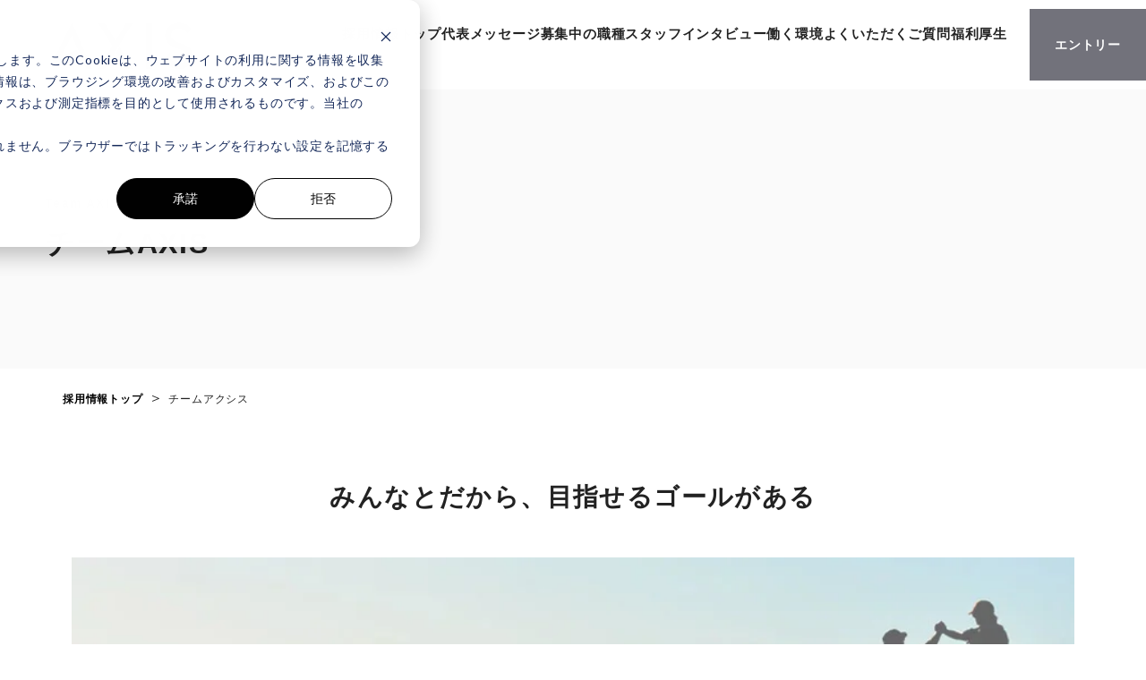

--- FILE ---
content_type: text/html; charset=UTF-8
request_url: https://www.axis-corp.com/recruit/teamaxis/
body_size: 6309
content:
<!doctype html><html lang="ja"><head>  <meta charset="utf-8">  <meta http-equiv="X-UA-Compatible" content="IE=edge">  <meta name="description" content="チームAXIS – 採用情報 – 株式会社アクシス">  <meta property="og:site_name" content="株式会社アクシス">  <link rel="shortcut icon" href="https://www.axis-corp.com/hubfs/favicon-1.ico">  <meta name="format-detection" content="telephone=no">  <title>チームAXIS – 採用情報 – 株式会社アクシス</title>  <link rel="preload" href="https://www.axis-corp.com/hubfs/hub_generated/template_assets/1/147690392758/1767748926482/template_main.css" as="main">    <meta name="viewport" content="width=device-width, initial-scale=1">     <meta property="og:description" content="チームAXIS – 採用情報 – 株式会社アクシス">  <meta property="og:title" content="チームAXIS – 採用情報 – 株式会社アクシス">  <meta name="twitter:description" content="チームAXIS – 採用情報 – 株式会社アクシス">  <meta name="twitter:title" content="チームAXIS – 採用情報 – 株式会社アクシス">      <link rel="preload" href="https://www.axis-corp.com/hubfs/raw_assets/public/axis-theme/assets/img/dummy/bg.png" as="image">
<link rel="preload" href="" as="image">  <style>
a.cta_button{-moz-box-sizing:content-box !important;-webkit-box-sizing:content-box !important;box-sizing:content-box !important;vertical-align:middle}.hs-breadcrumb-menu{list-style-type:none;margin:0px 0px 0px 0px;padding:0px 0px 0px 0px}.hs-breadcrumb-menu-item{float:left;padding:10px 0px 10px 10px}.hs-breadcrumb-menu-divider:before{content:'›';padding-left:10px}.hs-featured-image-link{border:0}.hs-featured-image{float:right;margin:0 0 20px 20px;max-width:50%}@media (max-width: 568px){.hs-featured-image{float:none;margin:0;width:100%;max-width:100%}}.hs-screen-reader-text{clip:rect(1px, 1px, 1px, 1px);height:1px;overflow:hidden;position:absolute !important;width:1px}
</style>

<link rel="stylesheet" href="https://www.axis-corp.com/hubfs/hub_generated/template_assets/1/147690392758/1767748926482/template_main.css">
<link rel="stylesheet" href="https://www.axis-corp.com/hubfs/hub_generated/template_assets/1/147690392936/1767748930532/template_style.min.css">
<style>#hs_cos_wrapper_main-visual .mv { background-color:rgba(250,250,250,1); }
</style>
<link rel="stylesheet" href="https://www.axis-corp.com/hubfs/hub_generated/template_assets/1/147694168195/1767748926393/template_style.min.css">
<style>#hs_cos_wrapper_widget_1702538028205 .heading-2 { text-align:CENTER; }
</style>
<link rel="stylesheet" href="https://www.axis-corp.com/hubfs/hub_generated/template_assets/1/147694168197/1767748934957/template_style.min.css">
<link rel="stylesheet" href="https://www.axis-corp.com/hubfs/hub_generated/template_assets/1/147694692496/1767748921498/template_style.min.css">
<link rel="stylesheet" href="https://www.axis-corp.com/hubfs/hub_generated/template_assets/1/147694168356/1767748939295/template_style.min.css">
<link rel="stylesheet" href="https://www.axis-corp.com/hubfs/hub_generated/template_assets/1/147694168201/1767748932850/template_style.min.css">
<style>#hs_cos_wrapper_cta .cta { background-color:rgba(238,238,238,1); }
</style>
<!-- Editor Styles -->
<style id="hs_editor_style" type="text/css">
#hs_cos_wrapper_widget_1702538648041  { display: block !important; margin-top: 0px !important; padding-top: 50px !important }
#hs_cos_wrapper_module_17025390765923  { display: block !important; margin-top: 70px !important }
#hs_cos_wrapper_widget_1702538648041  { display: block !important; margin-top: 0px !important; padding-top: 50px !important }
#hs_cos_wrapper_module_17025390765923  { display: block !important; margin-top: 70px !important }
</style>  <script src="https://ajax.googleapis.com/ajax/libs/jquery/1.12.4/jquery.min.js"></script>    <!-- Added by GoogleTagManager integration --> <script> var _hsp = window._hsp = window._hsp || []; window.dataLayer = window.dataLayer || []; function gtag(){dataLayer.push(arguments);}  var useGoogleConsentModeV2 = true; var waitForUpdateMillis = 1000;    var hsLoadGtm = function loadGtm() {  if(window._hsGtmLoadOnce) {  return;  }   if (useGoogleConsentModeV2) {   gtag('set','developer_id.dZTQ1Zm',true);   gtag('consent', 'default', {  'ad_storage': 'denied',  'analytics_storage': 'denied',  'ad_user_data': 'denied',  'ad_personalization': 'denied',  'wait_for_update': waitForUpdateMillis  });   _hsp.push(['useGoogleConsentModeV2'])  }   (function(w,d,s,l,i){w[l]=w[l]||[];w[l].push({'gtm.start':  new Date().getTime(),event:'gtm.js'});var f=d.getElementsByTagName(s)[0],  j=d.createElement(s),dl=l!='dataLayer'?'&l='+l:'';j.async=true;j.src=  'https://www.googletagmanager.com/gtm.js?id='+i+dl;f.parentNode.insertBefore(j,f);  })(window,document,'script','dataLayer','GTM-PCQW7SB');   window._hsGtmLoadOnce = true; };  _hsp.push(['addPrivacyConsentListener', function(consent){  if(consent.allowed || (consent.categories && consent.categories.analytics)){  hsLoadGtm();  } }]);  </script>  <!-- /Added by GoogleTagManager integration -->   <link rel="canonical" href="https://www.axis-corp.com/recruit/teamaxis/">   <script type="application/ld+json">  {  "@context" : "https://schema.org",  "@type" : "WebSite",  "name" : "株式会社アクシス",  "url" : "https://axis-corp.com"  }  </script> <meta property="og:url" content="https://www.axis-corp.com/recruit/teamaxis/"> <meta name="twitter:card" content="summary"> <meta http-equiv="content-language" content="ja">      <meta property="og:image" content="https://www.axis-corp.com/hubfs/raw_assets/public/axis-theme/assets/img/dummy/ogp.png">  <meta name="twitter:image" content="https://www.axis-corp.com/hubfs/raw_assets/public/axis-theme/assets/img/dummy/ogp.png"><script type="application/ld+json">  {  "@context": "https://schema.org",  "@type": "Organization",  "url": "http://axis-corp.com",  "logo": ""  }  </script>   <meta name="generator" content="HubSpot"></head><body>
<!--  Added by GoogleTagManager integration -->
<noscript><iframe src="https://www.googletagmanager.com/ns.html?id=GTM-PCQW7SB" height="0" width="0" style="display:none;visibility:hidden"></iframe></noscript>

<!-- /Added by GoogleTagManager integration -->
<div id="hs_cos_wrapper_header" class="hs_cos_wrapper hs_cos_wrapper_widget hs_cos_wrapper_type_module" style="" data-hs-cos-general-type="widget" data-hs-cos-type="module"><header class="header">
    <div class="header_logo">
      
      <span class="header_logo_img">
        
        <span id="hs_cos_wrapper_header_" class="hs_cos_wrapper hs_cos_wrapper_widget hs_cos_wrapper_type_logo" style="" data-hs-cos-general-type="widget" data-hs-cos-type="logo"><a href="//axis-corp.com?hsLang=ja" id="hs-link-header_" style="border-width:0px;border:0px;"><img src="https://www.axis-corp.com/hs-fs/hubfs/%E3%82%A2%E3%82%AF%E3%82%B7%E3%82%B9%E3%83%AD%E3%82%B46_%E4%BD%99%E7%99%BD%E3%81%82%E3%82%8A.png?width=642&amp;height=263&amp;name=%E3%82%A2%E3%82%AF%E3%82%B7%E3%82%B9%E3%83%AD%E3%82%B46_%E4%BD%99%E7%99%BD%E3%81%82%E3%82%8A.png" class="hs-image-widget " height="263" style="height: auto;width:642px;border-width:0px;border:0px;" width="642" alt="アクシスロゴ6_余白あり" title="アクシスロゴ6_余白あり" loading="" srcset="https://www.axis-corp.com/hs-fs/hubfs/%E3%82%A2%E3%82%AF%E3%82%B7%E3%82%B9%E3%83%AD%E3%82%B46_%E4%BD%99%E7%99%BD%E3%81%82%E3%82%8A.png?width=321&amp;height=132&amp;name=%E3%82%A2%E3%82%AF%E3%82%B7%E3%82%B9%E3%83%AD%E3%82%B46_%E4%BD%99%E7%99%BD%E3%81%82%E3%82%8A.png 321w, https://www.axis-corp.com/hs-fs/hubfs/%E3%82%A2%E3%82%AF%E3%82%B7%E3%82%B9%E3%83%AD%E3%82%B46_%E4%BD%99%E7%99%BD%E3%81%82%E3%82%8A.png?width=642&amp;height=263&amp;name=%E3%82%A2%E3%82%AF%E3%82%B7%E3%82%B9%E3%83%AD%E3%82%B46_%E4%BD%99%E7%99%BD%E3%81%82%E3%82%8A.png 642w, https://www.axis-corp.com/hs-fs/hubfs/%E3%82%A2%E3%82%AF%E3%82%B7%E3%82%B9%E3%83%AD%E3%82%B46_%E4%BD%99%E7%99%BD%E3%81%82%E3%82%8A.png?width=963&amp;height=395&amp;name=%E3%82%A2%E3%82%AF%E3%82%B7%E3%82%B9%E3%83%AD%E3%82%B46_%E4%BD%99%E7%99%BD%E3%81%82%E3%82%8A.png 963w, https://www.axis-corp.com/hs-fs/hubfs/%E3%82%A2%E3%82%AF%E3%82%B7%E3%82%B9%E3%83%AD%E3%82%B46_%E4%BD%99%E7%99%BD%E3%81%82%E3%82%8A.png?width=1284&amp;height=526&amp;name=%E3%82%A2%E3%82%AF%E3%82%B7%E3%82%B9%E3%83%AD%E3%82%B46_%E4%BD%99%E7%99%BD%E3%81%82%E3%82%8A.png 1284w, https://www.axis-corp.com/hs-fs/hubfs/%E3%82%A2%E3%82%AF%E3%82%B7%E3%82%B9%E3%83%AD%E3%82%B46_%E4%BD%99%E7%99%BD%E3%81%82%E3%82%8A.png?width=1605&amp;height=658&amp;name=%E3%82%A2%E3%82%AF%E3%82%B7%E3%82%B9%E3%83%AD%E3%82%B46_%E4%BD%99%E7%99%BD%E3%81%82%E3%82%8A.png 1605w, https://www.axis-corp.com/hs-fs/hubfs/%E3%82%A2%E3%82%AF%E3%82%B7%E3%82%B9%E3%83%AD%E3%82%B46_%E4%BD%99%E7%99%BD%E3%81%82%E3%82%8A.png?width=1926&amp;height=789&amp;name=%E3%82%A2%E3%82%AF%E3%82%B7%E3%82%B9%E3%83%AD%E3%82%B46_%E4%BD%99%E7%99%BD%E3%81%82%E3%82%8A.png 1926w" sizes="(max-width: 642px) 100vw, 642px"></a></span>
      </span>
      </div>
    <button class="header_humb js_headerMenuBtn">
      <span class="header_humb_line"></span>
      <span class="header_humb_line"></span>
      <span class="header_humb_line"></span>
    </button>
    <div class="header_wrapper">
      <div class="header_menu">
        <div class="header_utils"></div><nav>
          <ul class="header_nav js_headerMenu">
              <li class="header_nav_item">
                <a class="header_nav_link" href="https://www.axis-corp.com/recruit?hsLang=ja">採用情報トップ</a>
              </li>
              <li class="header_nav_item">
                <a class="header_nav_link" href="https://www.axis-corp.com/recruit/ceo?hsLang=ja">代表メッセージ</a>
              </li>
              <li class="header_nav_item">
                <a class="header_nav_link" href="https://www.axis-corp.com/recruit/jobs/?hsLang=ja">募集中の職種</a>
              </li>
              <li class="header_nav_item bl_headerNav_item__hasChild">
                <a class="header_nav_link js_headerMenu_childBtn" href="https://www.axis-corp.com/recruit/interview?hsLang=ja">スタッフインタビュー</a>
              </li>
              <li class="header_nav_item">
                <a class="header_nav_link" href="https://www.axis-corp.com/recruit/environment?hsLang=ja">働く環境</a>
              </li>
              <li class="header_nav_item">
                <a class="header_nav_link" href="https://www.axis-corp.com/recruit/faq/?hsLang=ja">よくいただくご質問</a>
              </li>
              <li class="header_nav_item bl_headerNav_item__hasChild">
                <a class="header_nav_link js_headerMenu_childBtn" href="https://www.axis-corp.com/recruit/welfare?hsLang=ja">福利厚生</a>
              </li>
          </ul>
        </nav></div><ul class="header_btns"><li>
              <a class="header_btns_link accent_color" href="https://www.axis-corp.com/recruit/entry?hsLang=ja">
                <img src="" alt="">
                エントリー
              </a>
            </li></ul></div>
  </header></div>

  <main>
    <article><div id="hs_cos_wrapper_main-visual" class="hs_cos_wrapper hs_cos_wrapper_widget hs_cos_wrapper_type_module" style="" data-hs-cos-general-type="widget" data-hs-cos-type="module"><div class="mv">
    <div class="container wide"><p class="mv_ruby">Team AXIS</p><h1 class="mv_ttl">チームAXIS</h1></div>
  </div></div><div id="hs_cos_wrapper_breadcrumb" class="hs_cos_wrapper hs_cos_wrapper_widget hs_cos_wrapper_type_module" style="" data-hs-cos-general-type="widget" data-hs-cos-type="module"><div class="hs-breadcrumb-menu-wrapper" id="hs_menu_wrapper_breadcrumb_breadcrumb" role="navigation" data-sitemap-name="default" data-menu-id="150537332810">
 <ul class="hs-breadcrumb-menu">
  <li class="hs-breadcrumb-menu-item first-crumb"><a href="https://www.axis-corp.com/recruit?hsLang=ja" class="hs-breadcrumb-label">採用情報トップ</a><span class="hs-breadcrumb-menu-divider"></span></li>
  <li class="hs-breadcrumb-menu-item last-crumb"><span class="hs-breadcrumb-label">チームアクシス</span></li>
 </ul>
</div></div><div class="container-fluid">
<div class="row-fluid-wrapper">
<div class="row-fluid">
<div class="span12 widget-span widget-type-cell " style="" data-widget-type="cell" data-x="0" data-w="12">

<div class="row-fluid-wrapper row-depth-1 row-number-1 dnd-section">
<div class="row-fluid ">
<div class="span12 widget-span widget-type-custom_widget dnd-module" style="" data-widget-type="custom_widget" data-x="0" data-w="12">
<div id="hs_cos_wrapper_widget_1702538028205" class="hs_cos_wrapper hs_cos_wrapper_widget hs_cos_wrapper_type_module" style="" data-hs-cos-general-type="widget" data-hs-cos-type="module"><div class="container hp_mt60 md_mt40">
    <div class="heading-2 "><h2 class="heading_txt">
        みんなとだから、目指せるゴールがある
      </h2>
    </div>
  </div></div>

</div><!--end widget-span -->
</div><!--end row-->
</div><!--end row-wrapper -->

<div class="row-fluid-wrapper row-depth-1 row-number-2 dnd-section">
<div class="row-fluid ">
<div class="span12 widget-span widget-type-cell dnd-column" style="" data-widget-type="cell" data-x="0" data-w="12">

<div class="row-fluid-wrapper row-depth-1 row-number-3 dnd-row">
<div class="row-fluid ">
<div class="span12 widget-span widget-type-custom_widget dnd-module" style="" data-widget-type="custom_widget" data-x="0" data-w="12">
<div id="hs_cos_wrapper_widget_1702538751253" class="hs_cos_wrapper hs_cos_wrapper_widget hs_cos_wrapper_type_module" style="" data-hs-cos-general-type="widget" data-hs-cos-type="module"><div class="container hp_mt50 md_mt30">
    <div class="card card_col1"><div>
          <figure class="card_img">
            <img srcset="https://www.axis-corp.com/hs-fs/hubfs/teamaxis_image.jpg?width=1050&amp;length=1050&amp;name=teamaxis_image.jpg 1050w, https://www.axis-corp.com/hs-fs/hubfs/teamaxis_image.jpg?width=750&amp;length=750&amp;name=teamaxis_image.jpg 750w" sizes="(min-width: 769px) 1050px, 750w" src="https://www.axis-corp.com/hs-fs/hubfs/teamaxis_image.jpg?width=1050&amp;name=teamaxis_image.jpg" alt="teamaxis_image" width="1050" loading="lazy">
          </figure></div></div>
  </div></div>

</div><!--end widget-span -->
</div><!--end row-->
</div><!--end row-wrapper -->

</div><!--end widget-span -->
</div><!--end row-->
</div><!--end row-wrapper -->

<div class="row-fluid-wrapper row-depth-1 row-number-4 dnd-section">
<div class="row-fluid ">
<div class="span12 widget-span widget-type-cell dnd-column" style="" data-widget-type="cell" data-x="0" data-w="12">

<div class="row-fluid-wrapper row-depth-1 row-number-5 dnd-row">
<div class="row-fluid ">
<div class="span12 widget-span widget-type-custom_widget dnd-module" style="" data-widget-type="custom_widget" data-x="0" data-w="12">
<div id="hs_cos_wrapper_widget_1702538507883" class="hs_cos_wrapper hs_cos_wrapper_widget hs_cos_wrapper_type_module" style="" data-hs-cos-general-type="widget" data-hs-cos-type="module"><div class="container hp_mt90 md_mt100">
  <div class="wysiwyg">
    <h4 style="text-align: center;"><span>一人じゃ登れない山も、みんなと一緒なら、頂上まで辿り着ける。</span><br><span>アクシスでは、役職や年次に関わらず、</span><br><span>協力し合って多くのプロジェクトを進めています。</span><br><span>チームで取り組むからこそ得られる成果、達成できる目標が、ここにはあります。</span></h4>
  </div>
</div></div>

</div><!--end widget-span -->
</div><!--end row-->
</div><!--end row-wrapper -->

</div><!--end widget-span -->
</div><!--end row-->
</div><!--end row-wrapper -->

<div class="row-fluid-wrapper row-depth-1 row-number-6 dnd-section">
<div class="row-fluid ">
<div class="span12 widget-span widget-type-cell dnd-column" style="" data-widget-type="cell" data-x="0" data-w="12">

<div class="row-fluid-wrapper row-depth-1 row-number-7 dnd-row">
<div class="row-fluid ">
<div class="span12 widget-span widget-type-custom_widget dnd-module" style="" data-widget-type="custom_widget" data-x="0" data-w="12">
<div id="hs_cos_wrapper_widget_1702538648041" class="hs_cos_wrapper hs_cos_wrapper_widget hs_cos_wrapper_type_module widget-type-space" style="" data-hs-cos-general-type="widget" data-hs-cos-type="module"><span class="hs-horizontal-spacer"></span></div>

</div><!--end widget-span -->
</div><!--end row-->
</div><!--end row-wrapper -->

</div><!--end widget-span -->
</div><!--end row-->
</div><!--end row-wrapper -->

<div class="row-fluid-wrapper row-depth-1 row-number-8 dnd-section">
<div class="row-fluid ">
<div class="span12 widget-span widget-type-cell dnd-column" style="" data-widget-type="cell" data-x="0" data-w="12">

<div class="row-fluid-wrapper row-depth-1 row-number-9 dnd-row">
<div class="row-fluid ">
<div class="span12 widget-span widget-type-custom_widget dnd-module" style="" data-widget-type="custom_widget" data-x="0" data-w="12">
<div id="hs_cos_wrapper_module_17025390765923" class="hs_cos_wrapper hs_cos_wrapper_widget hs_cos_wrapper_type_module widget-type-space" style="" data-hs-cos-general-type="widget" data-hs-cos-type="module"><span class="hs-horizontal-spacer"></span></div>

</div><!--end widget-span -->
</div><!--end row-->
</div><!--end row-wrapper -->

</div><!--end widget-span -->
</div><!--end row-->
</div><!--end row-wrapper -->

<div class="row-fluid-wrapper row-depth-1 row-number-10 dnd-section">
<div class="row-fluid ">
<div class="span12 widget-span widget-type-cell dnd-column" style="" data-widget-type="cell" data-x="0" data-w="12">

<div class="row-fluid-wrapper row-depth-1 row-number-11 dnd-row">
<div class="row-fluid ">
<div class="span12 widget-span widget-type-custom_widget dnd-module" style="" data-widget-type="custom_widget" data-x="0" data-w="12">
<div id="hs_cos_wrapper_widget_1702541024069" class="hs_cos_wrapper hs_cos_wrapper_widget hs_cos_wrapper_type_module" style="" data-hs-cos-general-type="widget" data-hs-cos-type="module"><div class="container hp_mt50 md_mt30"><div class="card-column null reverse half">
        <figure class="card-column_imgWrapper ">
          <img srcset="https://www.axis-corp.com/hubfs/teamaxis01.jpg w, https://www.axis-corp.com/hs-fs/hubfs/teamaxis01.jpg?width=750&amp;name=teamaxis01.jpg 750w" sizes="(min-width: 769px) px, 750w" src="https://www.axis-corp.com/hs-fs/hubfs/teamaxis01.jpg?width=750&amp;name=teamaxis01.jpg" alt="teamaxis01" loading="lazy">
        </figure>
        <div class="card-column_body"><div class="heading-3"><span class="heading_ruby">Consulting</span><h3 class="heading_txt">コンサルティング部</h3>
            </div><div class="media_txt wysiwyg">
              <h3>クライアントの成果が、<br>僕らの成果だ。</h3>
<p><span>クライアントのマーケティング戦略を一手に担うコンサルティング部。異なる経歴を持つ各メンバーの視点を活かして、日々の戦略立案にあたっています。</span></p>
            </div></div>
      </div><div class="card-column null  half">
        <figure class="card-column_imgWrapper ">
          <img srcset="https://www.axis-corp.com/hubfs/teamaxis02.jpg w, https://www.axis-corp.com/hs-fs/hubfs/teamaxis02.jpg?width=750&amp;name=teamaxis02.jpg 750w" sizes="(min-width: 769px) px, 750w" src="https://www.axis-corp.com/hs-fs/hubfs/teamaxis02.jpg?width=750&amp;name=teamaxis02.jpg" alt="teamaxis02" loading="lazy">
        </figure>
        <div class="card-column_body"><div class="heading-3"><span class="heading_ruby">Account Planning</span><h3 class="heading_txt">営業（アカウントプランニング部）</h3>
            </div><div class="media_txt wysiwyg">
              <h3><span>クライアントの課題をサーチし、<br>最適な解決策を見出す。</span></h3>
<p><span>世間一般が抱く営業のイメージとは異なる、“プル型”で営業を行うアカウントプランニング部。クライアントに寄り沿いながら課題を見つけ、オーダーメイドで最適な施策を提案し続けています。</span></p>
            </div></div>
      </div></div></div>

</div><!--end widget-span -->
</div><!--end row-->
</div><!--end row-wrapper -->

</div><!--end widget-span -->
</div><!--end row-->
</div><!--end row-wrapper -->

</div><!--end widget-span -->
</div>
</div>
</div></article>
  </main><div id="hs_cos_wrapper_cta" class="hs_cos_wrapper hs_cos_wrapper_widget hs_cos_wrapper_type_module" style="" data-hs-cos-general-type="widget" data-hs-cos-type="module"><div class="cta  hp_mt80 md_mt60">
    <div class="container"><p class="cta_ruby">Entry</p><h2 class="cta_ttl">共に、一流の高みへ</h2><ul class="cta_btns large"><li>
          <a class="cta_btn accent_color" href="https://www.axis-corp.com/recruit/entry?hsLang=ja">今すぐエントリー</a>
        </li></ul><div class="cta-tel"></div>
    </div>
  </div></div><div id="hs_cos_wrapper_footer" class="hs_cos_wrapper hs_cos_wrapper_widget hs_cos_wrapper_type_module" style="" data-hs-cos-general-type="widget" data-hs-cos-type="module"><footer>
      <div class="footer">
        <div class="footer_inner container wide">
          <div class="footer_info">
            <span class="footer_info_logo">
              
              <span id="hs_cos_wrapper_footer_" class="hs_cos_wrapper hs_cos_wrapper_widget hs_cos_wrapper_type_logo" style="" data-hs-cos-general-type="widget" data-hs-cos-type="logo"><a href="//axis-corp.com?hsLang=ja" id="hs-link-footer_" style="border-width:0px;border:0px;"><img src="https://www.axis-corp.com/hs-fs/hubfs/logo_foot-3.png?width=290&amp;height=97&amp;name=logo_foot-3.png" class="hs-image-widget " height="97" style="height: auto;width:290px;border-width:0px;border:0px;" width="290" alt="logo_foot" title="logo_foot" loading="" srcset="https://www.axis-corp.com/hs-fs/hubfs/logo_foot-3.png?width=145&amp;height=49&amp;name=logo_foot-3.png 145w, https://www.axis-corp.com/hs-fs/hubfs/logo_foot-3.png?width=290&amp;height=97&amp;name=logo_foot-3.png 290w, https://www.axis-corp.com/hs-fs/hubfs/logo_foot-3.png?width=435&amp;height=146&amp;name=logo_foot-3.png 435w, https://www.axis-corp.com/hs-fs/hubfs/logo_foot-3.png?width=580&amp;height=194&amp;name=logo_foot-3.png 580w, https://www.axis-corp.com/hs-fs/hubfs/logo_foot-3.png?width=725&amp;height=243&amp;name=logo_foot-3.png 725w, https://www.axis-corp.com/hs-fs/hubfs/logo_foot-3.png?width=870&amp;height=291&amp;name=logo_foot-3.png 870w" sizes="(max-width: 290px) 100vw, 290px"></a></span>
            </span>
            <p class="footer_info_company">株式会社アクシス</p>
            <div class="footer_info_overview withywig"><p><strong>岐阜 ヘッドオフィス</strong></p>
<p>〒500-8847　岐阜県岐阜市金宝町1-3<br>第一生命ビル 2F<br><br></p>
<p><strong>東京 営業オフィス</strong></p>
<p>〒150-0012　東京都渋谷区広尾1-11-2-709<br>BLOCKS EBISU</p>
<p><img src="https://www.axis-corp.com/hs-fs/hubfs/201809normal_maru_re.png?width=130&amp;height=130&amp;name=201809normal_maru_re.png" width="130" height="130" loading="lazy" alt="201809normal_maru_re" style="height: auto; max-width: 100%; width: 130px;" srcset="https://www.axis-corp.com/hs-fs/hubfs/201809normal_maru_re.png?width=65&amp;height=65&amp;name=201809normal_maru_re.png 65w, https://www.axis-corp.com/hs-fs/hubfs/201809normal_maru_re.png?width=130&amp;height=130&amp;name=201809normal_maru_re.png 130w, https://www.axis-corp.com/hs-fs/hubfs/201809normal_maru_re.png?width=195&amp;height=195&amp;name=201809normal_maru_re.png 195w, https://www.axis-corp.com/hs-fs/hubfs/201809normal_maru_re.png?width=260&amp;height=260&amp;name=201809normal_maru_re.png 260w, https://www.axis-corp.com/hs-fs/hubfs/201809normal_maru_re.png?width=325&amp;height=325&amp;name=201809normal_maru_re.png 325w, https://www.axis-corp.com/hs-fs/hubfs/201809normal_maru_re.png?width=390&amp;height=390&amp;name=201809normal_maru_re.png 390w" sizes="(max-width: 130px) 100vw, 130px"></p>
<p>&nbsp;</p></div>
          </div>
          <div class="footer_wrapper">
            <div class="footer_menu"><nav>
                <ul class="footer_nav">
                      <li class="footer_nav_item">
                      <a class="footer_nav_link" href="https://www.axis-corp.com/recruit?hsLang=ja">採用情報トップ</a>
                      </li>
                      <li class="footer_nav_item">
                      <a class="footer_nav_link" href="https://www.axis-corp.com/recruit/ceo?hsLang=ja">代表メッセージ</a>
                      </li>
                      <li class="footer_nav_item">
                      <a class="footer_nav_link" href="https://www.axis-corp.com/recruit/teamaxis/">チームAXIS</a>
                      </li>
                      <li class="footer_nav_item">
                      <a class="footer_nav_link" href="https://www.axis-corp.com/recruit/what-axis/?hsLang=ja">数字で見るアクシス</a>
                      </li>
                      <li class="footer_nav_item">
                      <a class="footer_nav_link" href="https://www.axis-corp.com/recruit/jobs/?hsLang=ja">募集中の職種</a>
                        <ul class="bl_footerChildNav"><li class="bl_footerChildNav_item">
                              <a class="bl_footerChildNav_link" href="https://www.axis-corp.com/recruit/jobs/web-consultant?hsLang=ja">Webコンサルタント</a>
                            </li><li class="bl_footerChildNav_item">
                              <a class="bl_footerChildNav_link" href="https://www.axis-corp.com/recruit/jobs/sales?hsLang=ja">Webコンサルティング営業</a>
                            </li><li class="bl_footerChildNav_item">
                              <a class="bl_footerChildNav_link" href="https://www.axis-corp.com/recruit/jobs/general-affairs?hsLang=ja">総務</a>
                            </li>
                        </ul>
                      </li>
                      <li class="footer_nav_item">
                      <a class="footer_nav_link" href="https://www.axis-corp.com/recruit/statement?hsLang=ja">挑もう、可能性のその先へ</a>
                      </li>
                      <li class="footer_nav_item">
                      <a class="footer_nav_link" href="https://www.axis-corp.com/recruit/interview?hsLang=ja">スタッフインタビュー</a>
                        <ul class="bl_footerChildNav"><li class="bl_footerChildNav_item">
                              <a class="bl_footerChildNav_link" href="https://www.axis-corp.com/recruit/interview/aoki?hsLang=ja">スタッフインタビュー01</a>
                            </li><li class="bl_footerChildNav_item">
                              <a class="bl_footerChildNav_link" href="https://www.axis-corp.com/recruit/interview/takahashi?hsLang=ja">スタッフインタビュー03</a>
                            </li><li class="bl_footerChildNav_item">
                              <a class="bl_footerChildNav_link" href="https://www.axis-corp.com/recruit/interview/sawada?hsLang=ja">スタッフインタビュー04</a>
                            </li>
                        </ul>
                      </li>
                      <li class="footer_nav_item">
                      <a class="footer_nav_link" href="https://www.axis-corp.com/recruit/environment?hsLang=ja">働く環境</a>
                      </li>
                      <li class="footer_nav_item">
                      <a class="footer_nav_link" href="https://www.axis-corp.com/recruit/welfare?hsLang=ja">福利厚生</a>
                        <ul class="bl_footerChildNav"><li class="bl_footerChildNav_item">
                              <a class="bl_footerChildNav_link" href="https://www.axis-corp.com/recruit/welfare/interview-ishihara?hsLang=ja">アクシスパパ育休体験インタビュー01</a>
                            </li><li class="bl_footerChildNav_item">
                              <a class="bl_footerChildNav_link" href="https://www.axis-corp.com/recruit/welfare/interview-murakumo?hsLang=ja">アクシスパパ育休体験インタビュー02</a>
                            </li>
                        </ul>
                      </li>
                      <li class="footer_nav_item">
                      <a class="footer_nav_link" href="https://www.axis-corp.com/recruit/history?hsLang=ja">アクシスの歩み</a>
                      </li>
                      <li class="footer_nav_item">
                      <a class="footer_nav_link" href="https://www.axis-corp.com/recruit/faq/?hsLang=ja">よくいただくご質問</a>
                      </li>
                      <li class="footer_nav_item">
                      <a class="footer_nav_link" href="https://www.axis-corp.com/recruit/entry?hsLang=ja">エントリー</a>
                      </li>
                </ul>
              </nav><nav>
                <ul class="footer_subnav">
                </ul>
              </nav></div><ul class="footer_sns"><li>
                <a class="footer_sns_link" href="https://www.facebook.com/Axis.Inc.net">
                  <img src="https://www.axis-corp.com/hs-fs/hubfs/icon_fb.png?width=40&amp;height=40&amp;name=icon_fb.png" alt="icon_fb" width="40" height="40" srcset="https://www.axis-corp.com/hs-fs/hubfs/icon_fb.png?width=20&amp;height=20&amp;name=icon_fb.png 20w, https://www.axis-corp.com/hs-fs/hubfs/icon_fb.png?width=40&amp;height=40&amp;name=icon_fb.png 40w, https://www.axis-corp.com/hs-fs/hubfs/icon_fb.png?width=60&amp;height=60&amp;name=icon_fb.png 60w, https://www.axis-corp.com/hs-fs/hubfs/icon_fb.png?width=80&amp;height=80&amp;name=icon_fb.png 80w, https://www.axis-corp.com/hs-fs/hubfs/icon_fb.png?width=100&amp;height=100&amp;name=icon_fb.png 100w, https://www.axis-corp.com/hs-fs/hubfs/icon_fb.png?width=120&amp;height=120&amp;name=icon_fb.png 120w" sizes="(max-width: 40px) 100vw, 40px">
                </a>
              </li><li>
                <a class="footer_sns_link" href="https://twitter.com/i/flow/login?redirect_after_login=%2Fmarketing_axis">
                  <img src="https://www.axis-corp.com/hs-fs/hubfs/icon_x-1.png?width=39&amp;height=40&amp;name=icon_x-1.png" alt="icon_x" width="39" height="40" srcset="https://www.axis-corp.com/hs-fs/hubfs/icon_x-1.png?width=20&amp;height=20&amp;name=icon_x-1.png 20w, https://www.axis-corp.com/hs-fs/hubfs/icon_x-1.png?width=39&amp;height=40&amp;name=icon_x-1.png 39w, https://www.axis-corp.com/hs-fs/hubfs/icon_x-1.png?width=59&amp;height=60&amp;name=icon_x-1.png 59w, https://www.axis-corp.com/hs-fs/hubfs/icon_x-1.png?width=78&amp;height=80&amp;name=icon_x-1.png 78w, https://www.axis-corp.com/hs-fs/hubfs/icon_x-1.png?width=98&amp;height=100&amp;name=icon_x-1.png 98w, https://www.axis-corp.com/hs-fs/hubfs/icon_x-1.png?width=117&amp;height=120&amp;name=icon_x-1.png 117w" sizes="(max-width: 39px) 100vw, 39px">
                </a>
              </li><li>
                <a class="footer_sns_link" href="https://note.com/marketing_axis" target="_blank">
                  <img src="https://www.axis-corp.com/hs-fs/hubfs/icon_note.png?width=106&amp;height=40&amp;name=icon_note.png" alt="icon_note" width="106" height="40" srcset="https://www.axis-corp.com/hs-fs/hubfs/icon_note.png?width=53&amp;height=20&amp;name=icon_note.png 53w, https://www.axis-corp.com/hs-fs/hubfs/icon_note.png?width=106&amp;height=40&amp;name=icon_note.png 106w, https://www.axis-corp.com/hs-fs/hubfs/icon_note.png?width=159&amp;height=60&amp;name=icon_note.png 159w, https://www.axis-corp.com/hs-fs/hubfs/icon_note.png?width=212&amp;height=80&amp;name=icon_note.png 212w, https://www.axis-corp.com/hs-fs/hubfs/icon_note.png?width=265&amp;height=100&amp;name=icon_note.png 265w, https://www.axis-corp.com/hs-fs/hubfs/icon_note.png?width=318&amp;height=120&amp;name=icon_note.png 318w" sizes="(max-width: 106px) 100vw, 106px">
                </a>
              </li><li>
                <a class="footer_sns_link" href="https://www.instagram.com/a_ko_axis/" target="_blank">
                  <img src="https://www.axis-corp.com/hs-fs/hubfs/Instagram_Glyph_White.png?width=40&amp;height=40&amp;name=Instagram_Glyph_White.png" alt="icon_instagram" width="40" height="40" srcset="https://www.axis-corp.com/hs-fs/hubfs/Instagram_Glyph_White.png?width=20&amp;height=20&amp;name=Instagram_Glyph_White.png 20w, https://www.axis-corp.com/hs-fs/hubfs/Instagram_Glyph_White.png?width=40&amp;height=40&amp;name=Instagram_Glyph_White.png 40w, https://www.axis-corp.com/hs-fs/hubfs/Instagram_Glyph_White.png?width=60&amp;height=60&amp;name=Instagram_Glyph_White.png 60w, https://www.axis-corp.com/hs-fs/hubfs/Instagram_Glyph_White.png?width=80&amp;height=80&amp;name=Instagram_Glyph_White.png 80w, https://www.axis-corp.com/hs-fs/hubfs/Instagram_Glyph_White.png?width=100&amp;height=100&amp;name=Instagram_Glyph_White.png 100w, https://www.axis-corp.com/hs-fs/hubfs/Instagram_Glyph_White.png?width=120&amp;height=120&amp;name=Instagram_Glyph_White.png 120w" sizes="(max-width: 40px) 100vw, 40px">
                </a>
              </li></ul></div>
        </div>
      </div><div class="footer_copyright">
      <div class="container">
        <small class="footer_copyright_txt">©2021 AXIS CORPORATION</small>
      </div>
    </div></footer></div>


<script src="/hs/hsstatic/jquery-libs/static-1.4/jquery/jquery-1.11.2.js"></script>
<script src="/hs/hsstatic/jquery-libs/static-1.4/jquery-migrate/jquery-migrate-1.2.1.js"></script>
<script>hsjQuery = window['jQuery'];</script>
<!-- HubSpot performance collection script -->
<script defer src="/hs/hsstatic/content-cwv-embed/static-1.1293/embed.js"></script>
<script>
var hsVars = hsVars || {}; hsVars['language'] = 'ja';
</script>

<script src="/hs/hsstatic/cos-i18n/static-1.53/bundles/project.js"></script>
<script async src="https://www.axis-corp.com/hubfs/hub_generated/template_assets/1/147690392752/1767748928279/template_script.min.js"></script>

<!-- Start of HubSpot Analytics Code -->
<script type="text/javascript">
var _hsq = _hsq || [];
_hsq.push(["setContentType", "standard-page"]);
_hsq.push(["setCanonicalUrl", "https:\/\/www.axis-corp.com\/recruit\/teamaxis\/"]);
_hsq.push(["setPageId", "117850437690"]);
_hsq.push(["setContentMetadata", {
    "contentPageId": 117850437690,
    "legacyPageId": "117850437690",
    "contentFolderId": null,
    "contentGroupId": null,
    "abTestId": null,
    "languageVariantId": 117850437690,
    "languageCode": "ja",
    
    
}]);
</script>

<script type="text/javascript" id="hs-script-loader" async defer src="/hs/scriptloader/8287033.js"></script>
<!-- End of HubSpot Analytics Code -->


<script type="text/javascript">
var hsVars = {
    render_id: "1f8306cc-e564-471f-82a8-d01d507680aa",
    ticks: 1767749975320,
    page_id: 117850437690,
    
    content_group_id: 0,
    portal_id: 8287033,
    app_hs_base_url: "https://app.hubspot.com",
    cp_hs_base_url: "https://cp.hubspot.com",
    language: "ja",
    analytics_page_type: "standard-page",
    scp_content_type: "",
    
    analytics_page_id: "117850437690",
    category_id: 1,
    folder_id: 0,
    is_hubspot_user: false
}
</script>


<script defer src="/hs/hsstatic/HubspotToolsMenu/static-1.432/js/index.js"></script>

<!-- Start of HubSpot code snippet -->
<button type="button" id="hs_show_banner_button" style="background-color: #3574E3; border: 1px solid #3574E3;
       border-radius: 3px; padding: 10px 16px; text-decoration: none; color: #fff;
       font-family: inherit; font-size: inherit; font-weight: normal; line-height: inherit;
       text-align: left; text-shadow: none;" onclick="(function(){
  var _hsp = window._hsp = window._hsp || [];
  _hsp.push(['showBanner']);
})()">
Cookieの設定
</button>

<!-- End of HubSpot code snippet -->


</body></html>

--- FILE ---
content_type: text/css
request_url: https://www.axis-corp.com/hubfs/hub_generated/template_assets/1/147690392758/1767748926482/template_main.css
body_size: 5902
content:
/* breakpoint
--------------------------------------*/






/* fonts
--------------------------------------*/



















/* contents area
--------------------------------------*/






/* border radius
--------------------------------------*/


/* opacity
--------------------------------------*/


/* aspect-ratio
--------------------------------------*/

/* align-items */


/* flex-display */


/* flex-wrap */


/* justify-content */


/* order */


/* flex */


/* transition */


* {
	box-sizing: border-box
}
input[type=color]::-webkit-color-swatch {
	border: none
}
input[type=color]::-webkit-color-swatch-wrapper {
	padding: 0
}
abbr, address, article, aside, audio, b, blockquote, body, canvas, caption, cite, code, dd, del, details, dfn, div, dl, dt, em, fieldset, figcaption, figure, footer, form, h1, h2, h3, h4, h5, h6, header, hgroup, html, i, iframe, img, ins, kbd, label, legend, li, mark, menu, nav, object, ol, p, pre, q, samp, section, small, span, sub, summary, sup, table, tbody, td, tfoot, th, thead, time, tr, ul, var, video {
	background: transparent;
	border: 0;
	font-size: 100%;
	font-weight: inherit;
	margin: 0;
	outline: 0;
	padding: 0;
	vertical-align: baseline
}
body {
	line-height: 1
}
article, aside, details, figcaption, figure, footer, header, hgroup, menu, nav, section {
	display: block
}
nav ul {
	list-style: none
}
blockquote, q {
	quotes: none
}
blockquote:after, blockquote:before, q:after, q:before {
	content: "";
	content: none
}
a {
	background: transparent;
	font-size: 100%;
	margin: 0;
	padding: 0;
	vertical-align: baseline
}
ins {
	text-decoration: none
}
ins, mark {
	background-color: #ff9;
	color: #000
}
mark {
	font-style: italic;
	font-weight: 700
}
del {
	text-decoration: line-through
}
abbr[title], dfn[title] {
	border-bottom: 1px dotted;
	cursor: help
}
table {
	border-collapse: collapse;
	border-spacing: 0
}
hr {
	border: 0;
  margin: 0;
}
input, select {
	vertical-align: middle
}
input:focus {
	outline: none
}
ol, ul {
	list-style-type: none
}
/* 英語用フォント */
@import url('https://fonts.googleapis.com/css2?family=Roboto:wght@400;700&display=swap');
/* align-items */


/* flex-display */


/* flex-wrap */


/* justify-content */


/* order */


/* flex */


/* transition */


html {
  scroll-behavior: smooth;
  scroll-padding: 50px;
}
@media screen and (max-width: 768px) {
  html {
    scroll-padding: 30px;
  }
}

body {
	color: #222222;
	font-family: "游ゴシック体", YuGothic, "游ゴシック", "Yu Gothic", sans-serif;
	font-variant-east-asian: proportional-width;
	font-weight: 400;
  letter-spacing: 0.05em;
	line-height: 1.625;
	overflow-x: hidden;
}
@media screen and (max-width: 768px) {
  body {
    font-size: 14px;
    letter-spacing: 0.05em;
  }
}

a {
  color: #000000;
	transition: 0.3s;
  transition-timing-function: ease-in;
}

a:focus, a:hover {
	text-decoration: none;
}

a > img {
	transition: 0.3s;
  transition-timing-function: ease-in;
}

a>img:focus, a>img:hover {
	opacity: 0.7;
}

img {
	height: auto;
	max-width: 100%;
	vertical-align: top
}
/* align-items */


/* flex-display */


/* flex-wrap */


/* justify-content */


/* order */


/* flex */


/* transition */

/* breakpoint
--------------------------------------*/






/* fonts
--------------------------------------*/



















/* contents area
--------------------------------------*/






/* border radius
--------------------------------------*/


/* opacity
--------------------------------------*/


/* aspect-ratio
--------------------------------------*/


.btns {
  display: -webkit-box;
  display: -ms-flexbox;
  display: flex;
  gap: 40px 70px;
  flex-wrap: wrap;
}
@media screen and (max-width: 768px) {
  .btns {
    gap: 20px;
    flex-flow: column;
  }
}

.btn {
  display: -webkit-box;
  display: -ms-flexbox;
  display: flex;
  -webkit-box-align: center;
  -ms-flex-align: center;
  align-items: center;
  -webkit-justify-content: center;
  -moz-justify-content: center;
  -ms-justify-content: center;
  justify-content: center;
  width: 340px;
  height: 100%;
  padding: 25px;
  background-color: #000000;
  border: 2px solid #000000;
  color: #fff;
  border-radius: 4px;
  font-size: 1.125rem;
  font-weight: bold;
  text-align: center;
  text-decoration: none;
  transition: 0.3s;
  transition-timing-function: ease-in;;
}
@media screen and (max-width: 768px) {
  .btn {
    font-size: 1rem;
    padding: 20px 15px;
    max-width: 340px;
    width: 100%;
  }
}

.btns.center {
  -webkit-justify-content: center;
  -moz-justify-content: center;
  -ms-justify-content: center;
  justify-content: center;
}

@media screen and (max-width: 768px) {
  .btns.center .btn {
    margin-left: auto;
    margin-right: auto;
  }
}

.btn.center {
  margin-left: auto;
  margin-right: auto;
}

.btn.medium {
  width: 290px;
  padding: 13px 25px;
  margin: 0 auto;
  font-size: 1rem;
}

.btn.full {
  display: inline-block;
  width: inherit !important;
  max-width: inherit !important;
  min-width: 340px;
}

.btn.full.xsmall {
  min-width: 187px;
}


@media screen and (max-width: 768px) {
  .btn.full {
    min-width: inherit;
    max-width: 340px !important;
    width: 100% !important;
  }
  .btn.medium {
    width: 100%;
    max-width: 290px;
  }
}

.btn.small {
  width: 210px;
  padding: 13px 25px;
  font-size: 1rem;
}

.btn.back {
  width: 210px;
  padding: 13px 25px;
  font-size: 1rem;
}

.btn.xsmall {
  width: 167px;
  padding: 10px 15px;
  font-size: 0.875rem;
}

.btn:hover {
  background-color: #fff;
  color: #000000;
}

.btn.reverse {
  background-color: #fff;
  color: #000000;
}

.btn.reverse:hover {
  background-color: #000000;
  color: #fff;
}

.txt_btn {
  margin-top: 10px;
  font-family: "Roboto", sans-serif;
  font-size: 1.125rem;
  font-weight: bold;
  color: #000000;
  text-transform: uppercase;
}
@media screen and (max-width: 768px) {
  .txt_btn {
    font-size: 1rem;
  }
}

.txt_btn::after {
  content: "→"
}

.main_color {
  background-color: #727272;
}

.accent_color {
  background-color: #72727b;
}

.cta_btns {
  display: -webkit-box;
  display: -ms-flexbox;
  display: flex;
  gap: 8px;
  margin-top: 50px;
}
@media screen and (max-width: 768px) {
  .cta_btns {
    flex-flow: column;
    flex-wrap: wrap;
    -webkit-box-align: center;
  -ms-flex-align: center;
  align-items: center;
  }
}

.cta_btn {
  display: block;
  position: relative;
  width: 170px;
  padding: 13px 20px;
  border-radius: 4px;
  color: #fff;
  font-weight: bold;
  text-align: center;
  text-decoration: none;
  display: -webkit-box;
  display: -ms-flexbox;
  display: flex;
  height: 100%;
  -webkit-box-align: center;
  -ms-flex-align: center;
  align-items: center;
  -webkit-justify-content: center;
  -moz-justify-content: center;
  -ms-justify-content: center;
  justify-content: center;
}

.cta_btn::after {
  content: "";
  position: absolute;
  right: 5px;
  top: calc(50% - 4px);
  width: 7px;
  height: 7px;
  border-top: 2px solid #fff;
  border-right: 2px solid #fff;
  transform: rotate(45deg);
  transform-origin: top;
  transition: 0.3s;
  transition-timing-function: ease-in;
}

.cta_btns.large {
  gap: 20px;
  margin-top: 30px;
}

.cta_btns.large .cta_btn {
  width: 300px;
  padding: 17px 25px 17px 20px;
  font-size: 1.25rem;
}
@media screen and (max-width: 768px) {
  .cta_btns.large .cta_btn {
    font-size: 1rem;
  }
}

.cta_btn.accent_color {
  border: 2px solid #72727b;
}

.cta_btn.main_color {
  border: 2px solid #727272;
}

.cta_btn:hover {
  background-color: #fff;
}

.cta_btn.accent_color:hover {
  color: #72727b;
}

.cta_btn.accent_color:hover::after {
  border-color: #72727b;
}

.cta_btn.main_color:hover {
  color: #727272;
}

.cta_btn.main_color:hover::after {
  border-color: #727272;
}

.heading_ruby {
  display: block;
  margin-bottom: 10px;
  color: #727272;
  font-family: "Roboto", sans-serif;
  font-weight: bold;
  letter-spacing: 0.1em;
}

.underline::after {
  display: inline-block;
  margin-top: 20px;
  content: "";
  width: 120px;
  height: 2px;
  background-color: #727272;
}

.heading_txt {
  font-weight: bold;
  line-height: 1.5;
  letter-spacing: 0.05em;
}

.heading-2 .heading_txt {
  font-size: 1.75rem;
  line-height: 1.28;
}
@media screen and (max-width: 768px) {
  .heading-2 .heading_txt {
    font-size: 1.5rem;
  }
}

.heading-3 .heading_txt {
  font-size: 1.5rem;
}
@media screen and (max-width: 768px) {
  .heading-3 .heading_txt {
    font-size: 1.25rem
  }
}

.heading-4 .heading_txt {
  font-size: 1.375rem;
}
@media screen and (max-width: 768px) {
  .heading-4 .heading_txt {
    font-size: 1.125rem;
  }
}

.heading-5 .heading_txt {
  font-size: 1.125rem;
}
@media screen and (max-width: 768px) {
  .heading-5 .heading_txt {
    font-size: 1rem;
  }
}

.wysiwyg>:first-child {
	margin-top: 0
}

.wysiwyg>:last-child {
	margin-bottom: 0
}

.wysiwyg h1 {
	color: #727272;
	font-size: 2.625rem;
	font-weight: bold;
}
@media screen and (max-width: 768px) {
  .wysiwyg h1 {
    font-size: 1.625rem;
  }
}

.wysiwyg h2 {
	margin-top: 40px;
	margin-bottom: 30px;
  padding-bottom: 20px;
  position: relative;
  font-size: 1.5rem;
  font-weight: bold;
  line-height: 1.28;
}
.wysiwyg h2::before {
  content: "";
  position: absolute;
  bottom: 0;
  left: 0;
  width: 100%;
  height: 2px;
  background-color: #72727b;
  opacity: 0.3;
}
.wysiwyg h2::after {
  content: "";
  position: absolute;
  bottom: 0;
  left: 0;
  width: 90px;
  height: 2px;
  background-color: #72727b;
}
@media screen and (max-width: 768px) {
  .wysiwyg h2 {
    font-size: 1.375rem
  }
}

.wysiwyg h3 {
	margin-top: 40px;
	margin-bottom: 20px;
  padding-left: 10px;
  font-size: 1.25rem;
	font-weight: bold;
  border-left: 3px solid #72727b;
}

.wysiwyg h4 {
  margin-top: 40px;
	margin-bottom: 20px;
  font-size: 1.375rem;
	font-weight: bold;
}
@media screen and (max-width: 768px) {
  .wysiwyg h4 {
    font-size: 1.125rem;
  }
}

.wysiwyg h5 {
  margin-top: 40px;
	margin-bottom: 20px;
  font-size: 1.125rem;
	font-weight: bold;
}
@media screen and (max-width: 768px) {
  .wysiwyg h5 {
    font-size: 1rem;
  }
}

.wysiwyg h6 {
  margin-top: 30px;
	margin-bottom: 20px;
	font-size: 1rem;
}

.wysiwyg blockquote, .wysiwyg pre {
	margin-bottom: 20px;
	margin-top: 20px;
	padding: 20px;
	background-color: #EEEEEE;
}

.wysiwyg code {
  background-color: #EEEEEE;
  color: #000000;
}

.wysiwyg p {
	margin-bottom: 20px;
	margin-top: 20px
}
.wysiwyg strong {
	font-weight: 700
}
.wysiwyg em {
	font-style: italic
}
.wysiwyg ul {
	list-style-type: disc
}

.wysiwyg ul {
	margin-bottom: 20px;
	margin-top: 20px;
}

.wysiwyg ol,
.wysiwyg ul {
	margin-bottom: 20px;
	margin-top: 20px;
	padding-left: 1.5em
}
.wysiwyg ol {
	list-style-type: decimal
}

.wysiwyg ol li:not(:first-child) {
  margin-top: 10px;
}

.wysiwyg ol li:not(:last-child) {
  margin-bottom: 10px;
}

.wysiwyg ol li::marker {
  text-align-last: start !important;
}

.wysiwyg table {
  border-collapse: collapse;
  border-spacing: 0;
}

.wysiwyg table th,
.wysiwyg table td {
  padding: 10px;
  border: 1px solid #727272;
}

.wysiwyg table th {
  background-color: #EEEEEE;
}

.wysiwyg hr {
  margin: 50px 0;
  border-top: 1px solid #727272;
}

.wysiwyg a[target='_blank'] {
  position: relative;
  padding-right: 25px;
}

.wysiwyg a[target='_blank']::after {
  width: 8px;
  height: 8px;
  position: absolute;
  top: 0;
  right: 7px;
  content: "";
  background: url(https://8287033.fs1.hubspotusercontent-na1.net/hubfs/8287033/raw_assets/public/axis-theme/assets/img/modules/ico_window.svg) no-repeat center / contain;
}


.frame {
  padding: 60px 100px;
  border: 1px solid #727272;
}
@media screen and (max-width: 768px) {
  .frame {
    padding: 30px 20px;
  }
}

.section {
  margin: 50px 0;
}

.section_base {
  padding: 60px 0;
  background-color: #EEEEEE;
}

.hs-search-results__listing {
  margin-top: 60px !important;
}

.hs-search-results__title {
  color: #222222;
  font-size: 18px;
  margin-bottom: 20px;
}

.hs-search-results__listing li:not(:last-child) {
  margin-bottom: 50px !important;
}

.hs-search-results__pagination {
  display: -webkit-box;
  display: -ms-flexbox;
  display: flex;
  -webkit-justify-content: space-between;
  -moz-justify-content: space-between;
  -ms-justify-content: space-between;
  justify-content: space-between;
  gap: 20px;
  margin-top: 50px;
}

.hs-search-results__next-page,
.hs-search-results__prev-page {
  display: block;
  padding: 25px;
  background-color: #000000;
  border: 2px solid #000000;
  color: #fff;
  border-radius: 4px;
  font-size: 1.125rem;
  font-weight: bold;
  text-align: center;
  text-decoration: none;
  transition: 0.3s;
  transition-timing-function: ease-in;
  max-width: 210px;
  padding: 13px 25px;
  font-size: 1rem;
  float: none !important;
}

.hs-search-results__next-page {
  margin-left: auto;
}

@media screen and (max-width: 768px) {
  .hs-search-results__pagination {
    flex-flow: column;
  }
  .hs-search-results__next-page {
    margin-left: 0;
  }
}
.hp_pt0 {
	padding-top: 0!important
}
.hp_pt5 {
	padding-top: 5px!important
}
.hp_pt10 {
	padding-top: 10px!important
}
.hp_pt15 {
	padding-top: 15px!important
}
.hp_pt20 {
	padding-top: 20px!important
}
.hp_pt25 {
	padding-top: 25px!important
}
.hp_pt30 {
	padding-top: 30px!important
}
.hp_pt35 {
	padding-top: 35px!important
}
.hp_pt40 {
	padding-top: 40px!important
}
.hp_pt45 {
	padding-top: 45px!important
}
.hp_pt50 {
	padding-top: 50px!important
}
.hp_pt55 {
	padding-top: 55px!important
}
.hp_pt60 {
	padding-top: 60px!important
}
.hp_pt65 {
	padding-top: 65px!important
}
.hp_pt70 {
	padding-top: 70px!important
}
.hp_pt75 {
	padding-top: 75px!important
}
.hp_pt80 {
	padding-top: 80px!important
}
.hp_pt85 {
	padding-top: 85px!important
}
.hp_pt90 {
	padding-top: 90px!important
}
.hp_pt95 {
	padding-top: 95px!important
}
.hp_pt100 {
	padding-top: 100px!important
}
.hp_pb0 {
	padding-bottom: 0!important
}
.hp_pb5 {
	padding-bottom: 5px!important
}
.hp_pb10 {
	padding-bottom: 10px!important
}
.hp_pb15 {
	padding-bottom: 15px!important
}
.hp_pb20 {
	padding-bottom: 20px!important
}
.hp_pb25 {
	padding-bottom: 25px!important
}
.hp_pb30 {
	padding-bottom: 30px!important
}
.hp_pb35 {
	padding-bottom: 35px!important
}
.hp_pb40 {
	padding-bottom: 40px!important
}
.hp_pb45 {
	padding-bottom: 45px!important
}
.hp_pb50 {
	padding-bottom: 50px!important
}
.hp_pb55 {
	padding-bottom: 55px!important
}
.hp_pb60 {
	padding-bottom: 60px!important
}
.hp_pb65 {
	padding-bottom: 65px!important
}
.hp_pb70 {
	padding-bottom: 70px!important
}
.hp_pb75 {
	padding-bottom: 75px!important
}
.hp_pb80 {
	padding-bottom: 80px!important
}
.hp_pb85 {
	padding-bottom: 85px!important
}
.hp_pb90 {
	padding-bottom: 90px!important
}
.hp_pb95 {
	padding-bottom: 95px!important
}
.hp_pb100 {
	padding-bottom: 100px!important
}
.hp_mt0 {
	margin-top: 0!important
}
.hp_mt5 {
	margin-top: 5px!important
}
.hp_mt10 {
	margin-top: 10px!important
}
.hp_mt15 {
	margin-top: 15px!important
}
.hp_mt20 {
	margin-top: 20px!important
}
.hp_mt25 {
	margin-top: 25px!important
}
.hp_mt30 {
	margin-top: 30px!important
}
.hp_mt35 {
	margin-top: 35px!important
}
.hp_mt40 {
	margin-top: 40px!important
}
.hp_mt45 {
	margin-top: 45px!important
}
.hp_mt50 {
	margin-top: 50px!important
}
.hp_mt55 {
	margin-top: 55px!important
}
.hp_mt60 {
	margin-top: 60px!important
}
.hp_mt65 {
	margin-top: 65px!important
}
.hp_mt70 {
	margin-top: 70px!important
}
.hp_mt75 {
	margin-top: 75px!important
}
.hp_mt80 {
	margin-top: 80px!important
}
.hp_mt85 {
	margin-top: 85px!important
}
.hp_mt90 {
	margin-top: 90px!important
}
.hp_mt95 {
	margin-top: 95px!important
}
.hp_mt100 {
	margin-top: 100px!important
}
.hp_mr45 {
	margin-right: 45px!important
}
.hp_mb0 {
	margin-bottom: 0!important
}
.hp_mb5 {
	margin-bottom: 5px!important
}
.hp_mb10 {
	margin-bottom: 10px!important
}
.hp_mb15 {
	margin-bottom: 15px!important
}
.hp_mb20 {
	margin-bottom: 20px!important
}
.hp_mb25 {
	margin-bottom: 25px!important
}
.hp_mb30 {
	margin-bottom: 30px!important
}
.hp_mb35 {
	margin-bottom: 35px!important
}
.hp_mb40 {
	margin-bottom: 40px!important
}
.hp_mb45 {
	margin-bottom: 45px!important
}
.hp_mb50 {
	margin-bottom: 50px!important
}
.hp_mb55 {
	margin-bottom: 55px!important
}
.hp_mb60 {
	margin-bottom: 60px!important
}
.hp_mb65 {
	margin-bottom: 65px!important
}
.hp_mb70 {
	margin-bottom: 70px!important
}
.hp_mb75 {
	margin-bottom: 75px!important
}
.hp_mb80 {
	margin-bottom: 80px!important
}
.hp_mb85 {
	margin-bottom: 85px!important
}
.hp_mb90 {
	margin-bottom: 90px!important
}
.hp_mb95 {
	margin-bottom: 95px!important
}
.hp_mb100 {
	margin-bottom: 100px!important
}

.hp_tal {
	text-align: left!important
}
.hp_tac {
	text-align: center!important
}
.hp_tar {
	text-align: right!important
}
.hp_taj {
	text-align: justify!important
}
.hp_serif {
	font-family: serif!important
}
.sp_only {
	display: none!important
}

@media screen and (max-width: 768px) {
  .pc_only {
		display: none!important
	}
	.sp_only {
		display: block!important
	}
	.md_firstChildPt0>:first-child {
		padding-top: 0!important
	}
	.md_pr25 {
		padding-right: 25px!important
	}
	.md_pr35 {
		padding-right: 35px!important
	}
	.md_pl25 {
		padding-left: 25px!important
	}
	.md_pl35 {
		padding-left: 35px!important
	}
	.md_tal {
		text-align: left!important
	}
	.md_pt0 {
		padding-top: 0!important
	}
	.md_pt5 {
		padding-top: 5px!important
	}
	.md_pt10 {
		padding-top: 10px!important
	}
	.md_pt15 {
		padding-top: 15px!important
	}
	.md_pt20 {
		padding-top: 20px!important
	}
	.md_pt25 {
		padding-top: 25px!important
	}
	.md_pt30 {
		padding-top: 30px!important
	}
	.md_pt35 {
		padding-top: 35px!important
	}
	.md_pt40 {
		padding-top: 40px!important
	}
	.md_pt45 {
		padding-top: 45px!important
	}
	.md_pt50 {
		padding-top: 50px!important
	}
	.md_pt55 {
		padding-top: 55px!important
	}
	.md_pt60 {
		padding-top: 60px!important
	}
	.md_pt65 {
		padding-top: 65px!important
	}
	.md_pt70 {
		padding-top: 70px!important
	}
	.md_pt75 {
		padding-top: 75px!important
	}
	.md_pt80 {
		padding-top: 80px!important
	}
	.md_pt85 {
		padding-top: 85px!important
	}
	.md_pt90 {
		padding-top: 90px!important
	}
	.md_pt95 {
		padding-top: 95px!important
	}
	.md_pt100 {
		padding-top: 100px!important
	}
	.md_pb0 {
		padding-bottom: 0!important
	}
	.md_pb5 {
		padding-bottom: 5px!important
	}
	.md_pb10 {
		padding-bottom: 10px!important
	}
	.md_pb15 {
		padding-bottom: 15px!important
	}
	.md_pb20 {
		padding-bottom: 20px!important
	}
	.md_pb25 {
		padding-bottom: 25px!important
	}
	.md_pb30 {
		padding-bottom: 30px!important
	}
	.md_pb35 {
		padding-bottom: 35px!important
	}
	.md_pb40 {
		padding-bottom: 40px!important
	}
	.md_pb45 {
		padding-bottom: 45px!important
	}
	.md_pb50 {
		padding-bottom: 50px!important
	}
	.md_pb55 {
		padding-bottom: 55px!important
	}
	.md_pb60 {
		padding-bottom: 60px!important
	}
	.md_pb65 {
		padding-bottom: 65px!important
	}
	.md_pb70 {
		padding-bottom: 70px!important
	}
	.md_pb75 {
		padding-bottom: 75px!important
	}
	.md_pb80 {
		padding-bottom: 80px!important
	}
	.md_pb85 {
		padding-bottom: 85px!important
	}
	.md_pb90 {
		padding-bottom: 90px!important
	}
	.md_pb95 {
		padding-bottom: 95px!important
	}
	.md_pb100 {
		padding-bottom: 100px!important
	}
	.md_mt0 {
		margin-top: 0!important
	}
	.md_mt5 {
		margin-top: 5px!important
	}
	.md_mt10 {
		margin-top: 10px!important
	}
	.md_mt15 {
		margin-top: 15px!important
	}
	.md_mt20 {
		margin-top: 20px!important
	}
	.md_mt25 {
		margin-top: 25px!important
	}
	.md_mt30 {
		margin-top: 30px!important
	}
	.md_mt35 {
		margin-top: 35px!important
	}
	.md_mt40 {
		margin-top: 40px!important
	}
	.md_mt45 {
		margin-top: 45px!important
	}
	.md_mt50 {
		margin-top: 50px!important
	}
	.md_mt55 {
		margin-top: 55px!important
	}
	.md_mt60 {
		margin-top: 60px!important
	}
	.md_mt65 {
		margin-top: 65px!important
	}
	.md_mt70 {
		margin-top: 70px!important
	}
	.md_mt75 {
		margin-top: 75px!important
	}
	.md_mt80 {
		margin-top: 80px!important
	}
	.md_mt85 {
		margin-top: 85px!important
	}
	.md_mt90 {
		margin-top: 90px!important
	}
	.md_mt95 {
		margin-top: 95px!important
	}
	.md_mt100 {
		margin-top: 100px!important
	}
}
/* align-items */


/* flex-display */


/* flex-wrap */


/* justify-content */


/* order */


/* flex */


/* transition */

/* breakpoint
--------------------------------------*/






/* fonts
--------------------------------------*/



















/* contents area
--------------------------------------*/






/* border radius
--------------------------------------*/


/* opacity
--------------------------------------*/


/* aspect-ratio
--------------------------------------*/


.form {
  max-width: 681px;
  margin: 0 auto;
}

.input {
	margin-top: 7px
}

input[type=email], input[type=tel], input[type=text], input[type=password], input[type=search], select, textarea {
	-webkit-appearance: none;
	-moz-appearance: none;
	appearance: none;
	background-color: #fff;
	border: 1px solid #727272;
	border-radius: 4px;
	box-sizing: border-box;
	display: inline-block;
	line-height: 1.2;
	padding: 10px;
	width: 100% !important;
  height: inherit !important;
  font-size: 1rem;
}

.hs-error-msg, .hs-main-font-element {
	color: red;
}

.hs-error-msg {
  margin: 10px 0 0 !important;
}

.hs-form-required {
  font-size: 0;
}

.hs-form-required::after {
	background-color: #72727b;
	color: #fff;
	content: "必須";
	display: inline-block;
	font-size: 0.75rem;
	margin-left: 15px;
	padding: 1px 8px
}

input[type=submit] {
	display: block;
  width: 317px;
  margin: 15px auto 0;
	padding: 26px 30px;
	-webkit-appearance: button;
	-moz-appearance: button;
	appearance: button;
	background-color: #000000;
  border: 2px solid #000000;
	border-radius: 4px;
	box-sizing: border-box;
	color: #fff;
	cursor: pointer;
	font-size: 1.125rem;
  font-family: "游ゴシック体", YuGothic, "游ゴシック", "Yu Gothic", sans-serif;;
  font-weight: bold;
  transition: 0.3s;
  transition-timing-function: ease-in;
}

input[type=submit]:hover {
  color: #000000;
  background-color: #fff;
}

.hs-form-field:not(:last-child) {
  margin-bottom: 20px;
}

.form .hs-form fieldset {
	margin-bottom: 20px;
	max-width: 100%
}
.form-columns-2 {
	display: -webkit-box;
  display: -ms-flexbox;
  display: flex;
	gap: 50px
}
.form-columns-2 .input, .form-columns-2 input {
	margin-right: 0!important
}
.form-columns-2 .input {
	flex: 1
}
.form-columns-2 .hs-form-field:not(:last-child) {
	margin-bottom: 20px
}
.legal-consent-container .hs-form-booleancheckbox-display input {
	display: none
}
.legal-consent-container .hs-form-booleancheckbox-display span {
	display: inline-block;
	font-size: 0.812rem;
	margin-left: 0!important;
	padding-left: 40px;
	position: relative
}
.legal-consent-container .hs-form-booleancheckbox-display span:before {
	width: 18px;
	height: 18px;
	position: absolute;
	left: 0;
	top: 2px;
	content: "";
	background-color: #fff;
	border: 1px solid #727272;
	border-radius: 4px;
}
.legal-consent-container .hs-form-booleancheckbox-display span:after {
	display: block;
	position: absolute;
	top: 3px;
	left: 6px;
	width: 5px;
	height: 12px;
	border-bottom: 3px solid #72727b;
	border-right: 3px solid #72727b;
	content: "";
	opacity: 0;
	transform: rotate(45deg);
  transition: 0.3s;
  transition-timing-function: ease-in;
}
.legal-consent-container .hs-form-booleancheckbox-display .hs-input:checked+span:after {
	opacity: 1
}

@media screen and (max-width: 768px) {
  .form .hs-form fieldset {
		margin-bottom: 20px
	}
	.form-columns-2 {
		display: block
	}
	.form-columns-2 .hs-form-field {
		float: none!important;
		width: 100%!important
	}
	.legal-consent-container .hs-form-booleancheckbox-display span {
		font-size: 1rem;
		font-weight: 400;
		padding-left: 28px
	}
	.legal-consent-container .hs-form-booleancheckbox-display span:before {
		border-radius: 3px;
		height: 19px;
		top: 2px;
		width: 19px
	}
	.legal-consent-container .hs-form-booleancheckbox-display span:after {
		left: 7px;
		top: 3px
	}
}

.input a[target='_blank'] {
  position: relative;
  padding-right: 25px;
}

.input a[target='_blank']::after {
  width: 8px;
  height: 8px;
  position: absolute;
  top: 0;
  right: 7px;
  content: '';
  background: url(https://8287033.fs1.hubspotusercontent-na1.net/hubfs/8287033/raw_assets/public/axis-theme/assets/img/modules/ico_window.svg) no-repeat center / contain;
}

.hs-form-field label {
  -webkit-box-align: center;
  -ms-flex-align: center;
  align-items: center;
	display: -webkit-box;
  display: -ms-flexbox;
  display: flex;
	font-weight: bold;
	line-height: 1.8
}

.hs-fieldtype-booleancheckbox .inputs-list {
	display: block
}
.hs-fieldtype-booleancheckbox .input {
	margin-top: 10px
}
.hs-fieldtype-booleancheckbox .input label {
  -webkit-justify-content: center;
  -moz-justify-content: center;
  -ms-justify-content: center;
  justify-content: center;
	font-size: 14px;
	font-weight: 400;
	letter-spacing: .28px;
	line-height: 1.8
}
.hs-fieldtype-booleancheckbox .input label>input {
	display: none
}
.hs-fieldtype-booleancheckbox .input label>input:checked+span:after {
	opacity: 1;
	pointer-events: auto
}
.hs-fieldtype-booleancheckbox .input label>span {
	padding-left: 30px;
	position: relative
}

.hs-fieldtype-booleancheckbox .input .hs-form-required {
	display: block;
	margin-top: 10px
}
.hs-fieldtype-booleancheckbox .input .hs-form-required:after {
	margin-left: 0
}
.hs-fieldtype-checkbox .inputs-list {
	display: -webkit-box;
  display: -ms-flexbox;
  display: flex;
	flex-wrap: wrap;
	flex-flow: column;
	gap: 10px 30px
}
.hs-fieldtype-checkbox .inputs-list .hs-form-checkbox {
	margin: 0;
	width: 100%
}
.hs-fieldtype-checkbox .inputs-list .hs-form-checkbox label {
	font-weight: 400
}
.hs-fieldtype-checkbox .inputs-list .hs-form-checkbox label>input {
	display: none
}
.hs-fieldtype-checkbox .inputs-list .hs-form-checkbox label>input:checked+span:after {
	opacity: 1;
	pointer-events: auto
}
.hs-fieldtype-checkbox .inputs-list .hs-form-checkbox label>span {
	padding-left: 30px;
	position: relative
}

.actions {
	margin-bottom: 80px;
	text-align: center
}
@media screen and (max-width: 768px) {
	.actions {
		margin-bottom: 60px;
		text-align: center
	}
}

.hs-fieldtype-radio .inputs-list li label {
	font-weight: 400
}
.hs-fieldtype-radio .inputs-list li input[type=radio] {
	-webkit-appearance: none;
	background-color: #fff;
	border: 2px solid #727272;
	border-radius: 20px;
	cursor: pointer;
	height: 20px!important;
  margin-top: 0
	margin-left: 0;
	margin-right: 8px;
	opacity: 1;
	overflow: hidden;
	padding: 0;
	position: relative;
	top: -2px;
	width: 20px!important
}
.hs-fieldtype-radio .inputs-list li input[type=radio]:checked:after {
	background-color: #72727b;
	border-radius: 10px;
	content: "";
	height: 10px;
	left: 3px;
	opacity: 1;
	position: absolute;
	top: 3px;
	width: 10px;
	z-index: 1
}


/* パスワードプロンプト */
.hs_cos_wrapper_type_password_prompt {
  color: red;
}

.hs_cos_wrapper_type_password_prompt form {
  margin-top: 20px;
}

.hs_cos_wrapper_type_password_prompt input[type=submit] {
  margin-top: 30px;
}


/* 検索フォーム */
.hs-search-field {
  margin-top: 50px;
}

.hs-search-field__input:focus {
  outline-style: none !important;
}

.hs-search-field__button {
  width: 40px;
  border: none;
  border-radius: 0;
}

#hs_cos_wrapper_search_input .hs-search-field__bar>form>.hs-search-field__input {
  border: 1px solid #727272;
  border-radius: 4px 0 0 4px;
}

/* align-items */


/* flex-display */


/* flex-wrap */


/* justify-content */


/* order */


/* flex */


/* transition */

/* breakpoint
--------------------------------------*/






/* fonts
--------------------------------------*/



















/* contents area
--------------------------------------*/






/* border radius
--------------------------------------*/


/* opacity
--------------------------------------*/


/* aspect-ratio
--------------------------------------*/


.header {
  position: relative;
  display: -webkit-box;
  display: -ms-flexbox;
  display: flex;;
  -webkit-box-align: center;
  -ms-flex-align: center;
  align-items: center;
  -webkit-justify-content: space-between;
  -moz-justify-content: space-between;
  -ms-justify-content: space-between;
  justify-content: space-between;
}

.header_logo {
  display: -webkit-box;
  display: -ms-flexbox;
  display: flex;;
  -webkit-box-align: center;
  -ms-flex-align: center;
  align-items: center;
  gap: 10px;
  max-width: 340px;
  padding-left: 20px;
}

.header_logo_txt {
  font-size: 0.75rem;
  line-height: 1.41;
  letter-spacing: 0;
}

.header_wrapper {
  display: -webkit-box;
  display: -ms-flexbox;
  display: flex;
  -webkit-justify-content: flex-end;
  -moz-justify-content: flex-end;
  -ms-justify-content: flex-end;
  justify-content: flex-end;
}

.header_menu {
  padding: 15px 25px;
}

.header_utils {
  display: -webkit-box;
  display: -ms-flexbox;
  display: flex;;
  -webkit-box-align: center;
  -ms-flex-align: center;
  align-items: center;
  -webkit-justify-content: flex-end;
  -moz-justify-content: flex-end;
  -ms-justify-content: flex-end;
  justify-content: flex-end;
  gap: 10px;
}

.header_utils_tel a {
  display: inline-block;
  position: relative;
  padding-left: 14px;
  color: #222222;
  font-family: "Roboto", sans-serif;
  font-weight: bold;
  text-decoration: none;
  letter-spacing: 0.03em;
}

.header_utils_tel a::before {
  content: '';
  width: 10px;
  height: 14px;
  position: absolute;
  top: calc(50% - 7px);
  left: 0;
  background: url(https://8287033.fs1.hubspotusercontent-na1.net/hubfs/8287033/raw_assets/public/axis-theme/assets/img/header/ico_tel.svg) no-repeat center / contain;
}

.header_utils_time {
  font-size: 0.75rem;
  font-weight: bold;
  letter-spacing: 0.03em;
}

.header_nav {
  display: -webkit-box;
  display: -ms-flexbox;
  display: flex;;
  -webkit-box-align: center;
  -ms-flex-align: center;
  align-items: center;
  flex-wrap: wrap;
  gap: 0 25px;
}

.header_nav_link {
  color: #222222;
  transition: 0.3s;
  transition-timing-function: ease-in;
  font-size: 0.937rem;
  font-weight: bold;
  text-decoration: none;
}

a.header_nav_link:hover {
  color: #727272;
}

.header_btns {
  display: -webkit-box;
  display: -ms-flexbox;
  display: flex;;
}

.header_btns_link {
  display: block;
  height: 100%;
  color: #fff;
  font-size: 0.875rem;
  font-weight: bold;
  text-decoration: none;
}

.header_btns_link {
  display: -webkit-box;
  display: -ms-flexbox;
  display: flex;;
  -webkit-box-align: center;
  -ms-flex-align: center;
  align-items: center;
  -webkit-justify-content: center;
  -moz-justify-content: center;
  -ms-justify-content: center;
  justify-content: center;
  flex-flow: column;
  gap: 8px;
  width: 130px;
  min-height: 80px;
  padding: 8px;
  transition: 0.3s;
  transition-timing-function: ease-in;
}

.header_btns_link:hover {
  opacity: 0.7;
}

.bl_headerNav_item.bl_headerNav_item__hasChild {
	position: relative
}
.bl_headerNav_link {
	color: #222;
	display: block;
	font-size: .9375rem;
	letter-spacing: .75px;
	line-height: 1.3;
	padding: 17px 0;
	position: relative;
	text-decoration: none
}
.bl_headerNav_link:after {
	background-color: currentColor;
	bottom: 0;
	content: "";
	height: 3px;
	left: 0;
	opacity: 0;
	position: absolute;
  transition: 0.3s;
  transition-timing-function: ease-in;
	width: 0
}
.bl_headerNav_link.is_current:after, .bl_headerNav_link:focus:after, .bl_headerNav_link:hover:after {
	opacity: 1;
	width: 100%
}
.bl_headerChildNav {
	background-color: #fff;
	opacity: 0;
	position: absolute;
	right: 0;
	top: 100%;
	transform: translateY(-8px);
  transition: 0.3s;
  transition-timing-function: ease-in;
	visibility: hidden;
	width: 224px;
	z-index: 10
}
.is_lastChildMenu .bl_headerChildNav {
	left: auto;
	right: 0
}
.bl_headerNav_item__hasChild:hover .bl_headerChildNav {
	opacity: 1;
	transform: translateY(0);
	visibility: visible
}
.bl_headerChildNav_item {
	border-bottom: 1px solid hsla(0, 0%, 80%, .7)
}
.bl_headerChildNav_link {
	color: currentColor;
	display: block;
	font-family: serif;
	font-size: .875rem;
	letter-spacing: .7px;
	line-height: 20px;
	padding: 10px;
	text-align: left;
	text-decoration: none;
  transition: 0.3s;
  transition-timing-function: ease-in;
}
.bl_headerChildNav_link:focus, .bl_headerChildNav_link:hover {
	opacity: .8;
	text-decoration: underline
}
.header_humb {
	display: none
}

.header_logo_img img {
  max-height: 100px;
  width: auto !important;
}

@media screen and (max-width: 1049px) {
  .header {
    height: 60px;
    padding: 10px;
    z-index: 1;
  }
  .header_logo {
    max-width: calc(100% - 50px);
    padding-left: 0;
  }
  .header_logo_img img {
    max-height: 40px;
  }
  .header_wrapper {
    display: none;
    position: absolute;
    top: 60px;
    left: 0;
    width: 100%;
    background: #fff;
    z-index: 3;
  }
  .header_menu {
    display: -webkit-box;
  display: -ms-flexbox;
  display: flex;
    flex-flow: column-reverse;
  }
  .header_nav {
    flex-flow: column;
    gap: 15px;
  }
  .header_utils {
    -webkit-justify-content: center;
  -moz-justify-content: center;
  -ms-justify-content: center;
  justify-content: center;
    margin-top: 20px;
  }
  .header_btns li {
    width: 50%;
  }
  .header_btns_link {
    flex-flow: row;
    width: 100%;
    min-height: 50px;
  }
  .header_humb {
    padding: 0;
    background-color: #727272;
    border: 0;
    cursor: pointer;
    display: block;
    height: 30px;
    position: absolute;
    right: 10px;
    top: calc(50% - 15px);
    width: 30px;
    z-index: 4;
  }
  .header_humb.is-active .header_humb_line {
    transition: 0.3s;
  transition-timing-function: ease-in;
    top: calc(50% - 2px);
  }
  .header_humb.is-active .header_humb_line:first-of-type {
    transform: rotate(45deg);
  }
  .header_humb.is-active .header_humb_line:nth-of-type(2) {
    opacity: 0;
  }
  .header_humb.is-active .header_humb_line:nth-of-type(3) {
    transform: rotate(-45deg);
  }
  .header_humb_line {
    background-color: #fff;
    display: block;
    height: 2px;
    position: absolute;
    left: calc(50% - 7.5px);
    transition: 0.3s;
  transition-timing-function: ease-in;
    width: 15px
  }
  .header_humb_line:first-of-type {
    top: 8px;
  }
  .header_humb_line:nth-of-type(2) {
    top: calc(50% - 1px);
  }
  .header_humb_line:nth-of-type(3) {
    top: 20px;
  }
}
/* align-items */


/* flex-display */


/* flex-wrap */


/* justify-content */


/* order */


/* flex */


/* transition */

/* breakpoint
--------------------------------------*/






/* fonts
--------------------------------------*/



















/* contents area
--------------------------------------*/






/* border radius
--------------------------------------*/


/* opacity
--------------------------------------*/


/* aspect-ratio
--------------------------------------*/


.container {
	-webkit-box-sizing: border-box;
	box-sizing: border-box;
	max-width: calc(1120px + 50px * 2);
	margin-left: auto;
	margin-right: auto;
	padding-right: 50px;
	padding-left: 50px;
}
@media screen and (max-width: 768px) {
  .container {
    padding-right: 20px;
    padding-left: 20px;
  }
}

.container.wide {
  max-width: calc(1200px + 50px * 2);
}
@media screen and (max-width: 768px) {
  .container.wide {
    padding-right: 20px;
    padding-left: 20px;
  }
}

.container.full {
	max-width: none;
}

.container_col {
  width: 100%;
  display: -webkit-box;
  display: -ms-flexbox;
  display: flex;
  gap: 70px;
}

.container_main {
  flex: 2.425;
}

.container_side {
  flex: 1;
}

.container_side .container {
  padding-left: 0 !important;
  padding-right: 0 !important;
}

.container_col.blog_wide {
  gap: 60px;
}

.container_col.blog_wide .container_main,
.container_col.blog_wide .container_side {
  flex: inherit;
  width: calc(50% - 30px);
}
@media screen and (max-width: 768px) {
  .container_col {
    flex-flow: column;
  }

  .container_col.blog_wide .container_main,
  .container_col.blog_wide .container_side {
    width: 100%;
  }
}
/* align-items */


/* flex-display */


/* flex-wrap */


/* justify-content */


/* order */


/* flex */


/* transition */

/* breakpoint
--------------------------------------*/






/* fonts
--------------------------------------*/



















/* contents area
--------------------------------------*/






/* border radius
--------------------------------------*/


/* opacity
--------------------------------------*/


/* aspect-ratio
--------------------------------------*/


.footer {
	padding: 80px 0;
	background-color: #5A5A5A;
  color: #fff;
  font-size: 0.875rem;
}

.footer_inner {
  display: -webkit-box;
  display: -ms-flexbox;
  display: flex;
  -webkit-justify-content: space-between;
  -moz-justify-content: space-between;
  -ms-justify-content: space-between;
  justify-content: space-between;
  gap: 50px;
}

.footer_info_company {
  margin-top: 10px;
  font-size: 0.875rem;
  font-weight: bold;
}

.footer_info_overview {
  margin-top: 50px;
}

.footer_info_overview p {
  margin: 15px 0;
}
.footer_info_overview p:first-child {
  margin-top: 0;
}
.footer_info_overview p:last-child {
  margin-bottom: 0;
}

.footer_info_logo {
  display: block;
  max-width: 200px;
}

.footer_menu {
  display: -webkit-box;
  display: -ms-flexbox;
  display: flex;
  gap: 80px;
}

.footer_menu > nav:first-of-type {
  max-width: 566px;
}

.footer_nav {
  display: -webkit-box;
  display: -ms-flexbox;
  display: flex;
  flex-wrap: wrap;
	gap: 30px 40px;
}
.footer_nav_item {
  width: calc(100% / 3 - (40px * 2) / 3);
}
.footer_nav>:last-child {
	margin-bottom: 0!important
}
.footer_nav_link, .bl_footerChildNav_link {
	color: #fff;
  text-decoration: none;
	display: block;
	position: relative;
	text-decoration: none;
  transition: 0.3s;
  transition-timing-function: ease-in;
}

a.footer_nav_link:hover {
  opacity: 0.7;
}

.footer_subnav {
  display: -webkit-box;
  display: -ms-flexbox;
  display: flex;
  flex-flow: column;
  flex-wrap: wrap;
  gap: 20px;
}

.footer_subnav_link {
  color: #fff;
  text-decoration: none;
  transition: 0.3s;
  transition-timing-function: ease-in;
}

.footer_subnav_link:hover {
  opacity: 0.7;
}

.footer_sns {
  display: -webkit-box;
  display: -ms-flexbox;
  display: flex;
  -webkit-justify-content: flex-end;
  -moz-justify-content: flex-end;
  -ms-justify-content: flex-end;
  justify-content: flex-end;
  gap: 6px;
  margin-top: 60px;
}

.footer_copyright {
	display: block;
  padding: 15px 0;
  background-color: #DCDCDC;
	font-size: 0.75rem;
  letter-spacing: 0;
	text-align: center;
}

@media screen and (max-width: 1049px) {
  .footer {
    padding: 50px 0;
  }
  .footer_inner {
    flex-flow: column;
  }
  .footer_info_overview {
    margin-top: 20px;
  }
  .footer_menu {
    flex-flow: column;
    gap: 30px;
  }
  .footer_menu > nav:first-of-type {
    max-width: 566px;
  }
  .footer_nav_item {
    width: inherit;
  }
  .footer_subnav {
    flex-flow: row;
  }
  .footer_sns {
    margin-top: 30px;
  }
}

@media screen and (max-width: 768px) {
  .footer_nav {
    gap: 10px 30px;
  }
  .footer_subnav {
    flex-wrap: wrap;
    gap: 10px 20px;
  }
}

--- FILE ---
content_type: text/css
request_url: https://www.axis-corp.com/hubfs/hub_generated/template_assets/1/147690392936/1767748930532/template_style.min.css
body_size: -457
content:
.mv{-webkit-box-align:center;-ms-flex-align:center;align-items:center;display:-webkit-box;display:-ms-flexbox;display:flex;min-height:312px;padding:70px 0;position:relative}.mv .container{width:100%}.mv_ruby{color:#727272;font-family:Roboto,sans-serif;font-size:.875rem;font-weight:700;letter-spacing:.1em;margin-bottom:10px}.mv_ttl{font-size:2rem;font-style:normal;font-weight:700;letter-spacing:.05em;line-height:1.5;margin-bottom:0;margin-top:0}.mv_shoulder{margin-top:20px}.mv_btn{margin-top:76px}.mv.center{text-align:center}.mv.center .cta_btn,.mv.center .cta_btns{-webkit-justify-content:center;-moz-justify-content:center;-ms-justify-content:center;justify-content:center}@media screen and (max-width:768px){.mv{padding:50px 0}.mv:before{content:none}.mv_inner{padding:0 30px 30px}.mv_ttl{font-size:1.75rem}.mv_shoulder{font-size:1rem;line-height:1.47}.mv_btn{margin-top:20px}}

--- FILE ---
content_type: text/css
request_url: https://www.axis-corp.com/hubfs/hub_generated/template_assets/1/147694168195/1767748926393/template_style.min.css
body_size: -342
content:
.hs-breadcrumb-menu-wrapper{overflow:auto;padding:20px}.hs-breadcrumb-menu{display:-webkit-box;display:-ms-flexbox;display:flex;margin-left:auto;margin-right:auto;max-width:1300px;padding-left:50px;padding-right:50px}.hs-breadcrumb-menu-item{float:none!important;padding:0!important;white-space:nowrap!important}.hs-breadcrumb-label{font-size:.75rem}a.hs-breadcrumb-label{color:#000;font-weight:700;text-decoration:none}.hs-breadcrumb-menu-divider:before{content:"＞";padding:0 6px}@media screen and (max-width:768px){.hs-breadcrumb-menu{margin-left:0;margin-right:0;padding-left:0;padding-right:0}}

--- FILE ---
content_type: text/css
request_url: https://www.axis-corp.com/hubfs/hub_generated/template_assets/1/147694168197/1767748934957/template_style.min.css
body_size: -329
content:
.card{display:-webkit-box;display:-ms-flexbox;display:flex;flex-wrap:wrap}.card_col1{gap:50px}.card_col1>*{width:100%}.card_col2{gap:50px}.card_col2>*{width:calc(50% - 25px)}@media screen and (max-width:768px){.card_col2>*{width:100%}}.card_col3{gap:20px}.card_col3>*{width:calc(33.333% - 13.33333px)}.card_col4{gap:15px}.card_col4>*{width:calc(25% - 11.25px)}@media screen and (max-width:1049px){.card_col4>*{width:calc(50% - 7.5px)}}.card_img>img{aspect-ratio:1.778/1;object-fit:cover;width:100%}.card_body{margin-top:10px}.card_labels{display:-webkit-box;display:-ms-flexbox;display:flex;flex-wrap:wrap;margin-bottom:-10px}.card_labels>:last-child{margin-right:0}.card_labels>li{margin-bottom:10px;margin-right:10px}.card_ttl{margin-bottom:15px;margin-top:20px}.card_txt{word-break:break-all}.card a{color:#222;display:block;text-decoration:none;transition:.3s;transition-timing-function:ease-in}.card a:focus,.card a:hover{opacity:.75}.card_bg.card_col1>*{background-color:#eee;padding:100px}.card_bg.card_col2>*{background-color:#eee;padding:50px}.card_bg.card_col3>*{background-color:#eee;padding:30px}.card_bg.card_col4>*{background-color:#eee;padding:20px}@media screen and (max-width:768px){.card_bg.card_col1,.card_bg.card_col2>*,.card_bg.card_col3>*{padding:20px}.card>*{width:100%}.card_col3{gap:38px}.card_txt{margin-top:8px!important}}

--- FILE ---
content_type: text/css
request_url: https://www.axis-corp.com/hubfs/hub_generated/template_assets/1/147694692496/1767748921498/template_style.min.css
body_size: -354
content:
.card-columnUnit>*{margin-bottom:30px}.card-columnUnit>:last-child{margin-bottom:0}.card-column{display:-webkit-box;display:-ms-flexbox;display:flex;-webkit-box-align:flex-start;-ms-flex-align:flex-start;align-items:flex-start;gap:50px}.card-column:not(:last-child){margin-bottom:50px}.card-column_imgWrapper{flex:1}.card-column_imgWrapper>img{width:100%}.card-column_body{flex:2}.card-column_body>:last-child{margin-bottom:0}.card-column.half .card-column_body,.card-column.half .card-column_imgWrapper{flex:1}.card-column_ttl{font-size:1.125rem;font-weight:700;margin-bottom:10px}.card-column.card-column.reverse{flex-direction:row-reverse}.card-column.reverse .card-column_imgWrapper{margin-right:0}@media screen and (max-width:768px){.card-column{display:block}.card-column_imgWrapper{margin-bottom:10px;margin-right:0}.card-column.reverse .card-column_body{margin-right:0}}.media_txt{margin-top:20px}.media_bg{position:relative}@media screen and (max-width:768px){.media_bg{margin-bottom:35px}}.media_bg:before{background-color:#eee;content:"";height:100%;position:absolute;right:-25px;top:25px;width:100%;z-index:-1}.card-column.reverse .media_bg:before{left:-25px;right:inherit}

--- FILE ---
content_type: text/css
request_url: https://www.axis-corp.com/hubfs/hub_generated/template_assets/1/147694168356/1767748939295/template_style.min.css
body_size: -431
content:
.cta-tel{display:-webkit-box;display:-ms-flexbox;display:flex;padding:33px 25px;-webkit-box-align:center;-ms-flex-align:center;align-items:center;background-color:#727272;color:#fff;gap:20px;-webkit-justify-content:center;-moz-justify-content:center;-ms-justify-content:center;justify-content:center}@media screen and (max-width:768px){.cta-tel{flex-flow:column;gap:15px;padding:20px}}.cta-tel_link{background:url(https://8287033.fs1.hubspotusercontent-na1.net/hubfs/8287033/raw_assets/public/axis-theme/assets/img/modules/ico_tel_wht.svg) no-repeat 0/18px;color:#fff;display:block;font-family:Roboto,sans-serif;font-size:2rem;font-weight:700;letter-spacing:.03em;padding-left:25px;text-decoration:none;white-space:nowrap}@media screen and (max-width:768px){.cta-tel_link{white-space:inherit}}.cta-tel_time{font-weight:700;letter-spacing:.03em}

--- FILE ---
content_type: text/css
request_url: https://www.axis-corp.com/hubfs/hub_generated/template_assets/1/147694168201/1767748932850/template_style.min.css
body_size: -123
content:
.cta{-webkit-box-align:center;-ms-flex-align:center;align-items:center;display:-webkit-box;display:-ms-flexbox;display:flex;padding:50px 0;position:relative}.cta_ruby{color:#727272;font-family:Roboto,sans-serif;font-size:.875rem;letter-spacing:.1em;margin-bottom:10px}.cta_ruby,.cta_ttl{font-weight:700;text-align:center}.cta_ttl{font-size:2rem;font-style:normal;letter-spacing:.05em;line-height:1.5;margin-bottom:0;margin-top:0}.cta_shoulder{margin-top:20px}.cta .cta_btn,.cta .cta_btns{-webkit-justify-content:center;-moz-justify-content:center;-ms-justify-content:center;justify-content:center}.cta .cta-tel_link{background-image:url(https://8287033.fs1.hubspotusercontent-na1.net/hubfs/8287033/raw_assets/public/axis-theme/assets/img/modules/ico_tel.svg);color:#222;white-space:nowrap}@media screen and (max-width:768px){.cta .cta-tel_link{white-space:inherit}}.cta .cta-tel{background-color:transparent;color:#222;margin-top:20px;padding:0}@media screen and (max-width:768px){.cta{-webkit-box-align:flex-end;-ms-flex-align:flex-end;align-items:flex-end;min-height:458px;text-align:center}.cta:before{content:none}.cta_inner{padding:0 30px 30px}.cta_shoulder{font-size:1rem;line-height:1.47}}

--- FILE ---
content_type: application/javascript
request_url: https://www.axis-corp.com/hubfs/hub_generated/template_assets/1/147690392752/1767748928279/template_script.min.js
body_size: 285
content:
$(".js_headerMenuBtn").on("click",function(){$(this).next().stop().slideToggle(),$(this).toggleClass("is-active")});const tables=document.querySelectorAll("table");if(tables.length>0){const breakPoint=767;tables.forEach(table=>{if(!table.classList.contains("is-no-scroll")){const inner=document.createElement("div");inner.classList.add("table-inner");const wrap=document.createElement("div");wrap.classList.add("table-wrap"),table.parentNode.insertBefore(inner,table),inner.appendChild(table),inner.parentNode.insertBefore(wrap,inner),wrap.appendChild(inner);let scrollFlg=!1;table.baseWidth=table.style.width;const tableScroll=()=>{scrollFlg&&(inner.removeAttribute("style"),wrap.removeAttribute("style"),table.style.width=table.baseWidth,scrollFlg=!1);const winWidth=window.innerWidth;if(winWidth>breakPoint)return;let tableWidth=table.offsetWidth;const wrapWidth=wrap.offsetWidth;if(wrapWidth<=tableWidth&&(""!==table.baseWidth&&"100%"!==table.baseWidth?tableWidth=parseFloat(table.baseWidth)+1:(table.baseWidth=table.style.width,table.style.width="auto",inner.style.width="9999px",tableWidth=table.offsetWidth,inner.style.width="",table.style.width=table.baseWidth,console.log(tableWidth,table.baseWidth))),wrapWidth<tableWidth){wrap.removeAttribute("style"),wrap.style.overflowX="hidden";const wrapLeftMargin=wrap.getBoundingClientRect().left,wrapRightMargin=winWidth-parseFloat(wrap.getBoundingClientRect().right);wrap.style.overflowX="scroll",wrap.style.marginLeft="-"+wrapLeftMargin+"px",wrap.style.marginRight="-"+wrapRightMargin+"px",inner.style.boxSizing="content-box",inner.style.paddingLeft=wrapLeftMargin+"px",inner.style.paddingRight=wrapRightMargin+"px",inner.style.width=tableWidth+1+"px",scrollFlg=!0}};tableScroll();let lastInnerWidth=window.innerWidth;window.addEventListener("resize",function(){lastInnerWidth!==window.innerWidth&&(tableScroll(),lastInnerWidth=window.innerWidth)})}})}
//# sourceURL=https://8287033.fs1.hubspotusercontent-na1.net/hubfs/8287033/hub_generated/template_assets/1/147690392752/1767748928279/template_script.js